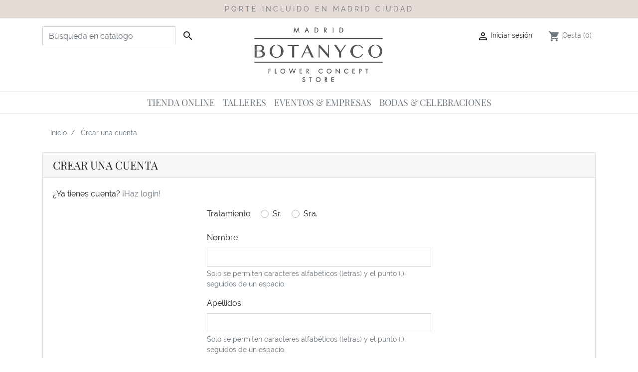

--- FILE ---
content_type: text/html; charset=utf-8
request_url: https://www.botanyco.es/iniciar-sesion?create_account=1
body_size: 9398
content:
<!doctype html>
<html lang="es">

  <head>
    
      
  <link rel="preconnect" href="//fonts.gstatic.com/" crossorigin>
<link rel="preconnect" href="//ajax.googleapis.com" crossorigin>
<script type="text/javascript">
    WebFontConfig = {
        google: { families: [ 'Noto+Sans:400,700' ] }
    };
    (function() {
        var wf = document.createElement('script');
        wf.src = 'https://ajax.googleapis.com/ajax/libs/webfont/1/webfont.js';
        wf.type = 'text/javascript';
        wf.async = 'true';
        var s = document.getElementsByTagName('script')[0];
        s.parentNode.insertBefore(wf, s);
    })(); </script>


  <meta charset="utf-8">


  <meta http-equiv="x-ua-compatible" content="ie=edge">



<!-- Google Tag Manager -->
<script>(function(w,d,s,l,i){w[l]=w[l]||[];w[l].push({'gtm.start':
new Date().getTime(),event:'gtm.js'});var f=d.getElementsByTagName(s)[0],
j=d.createElement(s),dl=l!='dataLayer'?'&l='+l:'';j.async=true;j.src=
'https://www.googletagmanager.com/gtm.js?id='+i+dl;f.parentNode.insertBefore(j,f);
})(window,document,'script','dataLayer','GTM-KGX4V78');</script>
<!-- End Google Tag Manager -->



  <title>Iniciar sesión</title>
  <meta name="description" content="">
  <meta name="keywords" content="">
        
    
        
  
<meta property="og:title" content="Iniciar sesión"/>
<meta property="og:description" content=""/>
<meta property="og:type" content="website"/>
<meta property="og:url" content="https://www.botanyco.es/iniciar-sesion?create_account=1"/>
<meta property="og:site_name" content="botanyco.es"/>

    <meta property="og:image" content="https://www.botanyco.eshttps://www.botanyco.es/img/botanycoes-logo-1576451932.jpg"/>
<script type="application/ld+json">
{
    "@context" : "http://schema.org",
    "@type" : "Organization",
    "name" : "botanyco.es",
    "url" : "https://www.botanyco.es/",
    "logo" : {
        "@type":"ImageObject",
        "url":"https://www.botanyco.eshttps://www.botanyco.es/img/botanycoes-logo-1576451932.jpg"
    }
}

</script>

<script type="application/ld+json">
{
    "@context":"http://schema.org",
    "@type":"WebPage",
    "isPartOf": {
        "@type":"WebSite",
        "url":  "https://www.botanyco.es/",
        "name": "botanyco.es"
    },
    "name": "Iniciar sesión",
    "url":  "https://www.botanyco.es/iniciar-sesion?create_account=1"
}


</script>
<script type="application/ld+json">
    {
    "@context": "https://schema.org",
    "@type": "BreadcrumbList",
    "itemListElement": [
        {
    "@type": "ListItem",
    "position": 1,
    "name": "Inicio",
    "item": "https://www.botanyco.es/"
    },        {
    "@type": "ListItem",
    "position": 2,
    "name": "Crear una cuenta",
    "item": "https://www.botanyco.es/iniciar-sesion"
    }    ]
    }
    </script>

  



  <meta name="viewport" content="width=device-width, initial-scale=1">



  <link rel="icon" type="image/vnd.microsoft.icon" href="https://www.botanyco.es/img/favicon.ico?1586982369">
  <link rel="shortcut icon" type="image/x-icon" href="https://www.botanyco.es/img/favicon.ico?1586982369">



    <link rel="stylesheet" href="https://www.botanyco.es/themes/botanyco-classic-rocket/assets/cache/theme-c238b587.css" type="text/css" media="all">



  

  <script type="text/javascript">
        var prestashop = {"cart":{"products":[],"totals":{"total":{"type":"total","label":"Total","amount":0,"value":"0,00\u00a0\u20ac"},"total_including_tax":{"type":"total","label":"Total (impuestos incl.)","amount":0,"value":"0,00\u00a0\u20ac"},"total_excluding_tax":{"type":"total","label":"Total (impuestos excl.)","amount":0,"value":"0,00\u00a0\u20ac"}},"subtotals":{"products":{"type":"products","label":"Subtotal","amount":0,"value":"0,00\u00a0\u20ac"},"discounts":null,"shipping":{"type":"shipping","label":"Transporte","amount":0,"value":""},"tax":{"type":"tax","label":"Impuestos incluidos","amount":0,"value":"0,00\u00a0\u20ac"}},"products_count":0,"summary_string":"0 art\u00edculos","vouchers":{"allowed":0,"added":[]},"discounts":[],"minimalPurchase":0,"minimalPurchaseRequired":""},"currency":{"id":1,"name":"Euro","iso_code":"EUR","iso_code_num":"978","sign":"\u20ac"},"customer":{"lastname":null,"firstname":null,"email":null,"birthday":null,"newsletter":null,"newsletter_date_add":null,"optin":null,"website":null,"company":null,"siret":null,"ape":null,"is_logged":false,"gender":{"type":null,"name":null},"addresses":[]},"language":{"name":"Espa\u00f1ol (Spanish)","iso_code":"es","locale":"es-ES","language_code":"es","is_rtl":"0","date_format_lite":"d\/m\/Y","date_format_full":"d\/m\/Y H:i:s","id":1},"page":{"title":"","canonical":null,"meta":{"title":"Iniciar sesi\u00f3n","description":"","keywords":"","robots":"index"},"page_name":"authentication","body_classes":{"lang-es":true,"lang-rtl":false,"country-ES":true,"currency-EUR":true,"layout-full-width":true,"page-authentication":true,"tax-display-enabled":true,"page-customer-account":true},"admin_notifications":[]},"shop":{"name":"botanyco.es","logo":"https:\/\/www.botanyco.es\/img\/botanycoes-logo-1576451932.jpg","stores_icon":"https:\/\/www.botanyco.es\/img\/logo_stores.png","favicon":"https:\/\/www.botanyco.es\/img\/favicon.ico"},"urls":{"base_url":"https:\/\/www.botanyco.es\/","current_url":"https:\/\/www.botanyco.es\/iniciar-sesion?create_account=1","shop_domain_url":"https:\/\/www.botanyco.es","img_ps_url":"https:\/\/www.botanyco.es\/img\/","img_cat_url":"https:\/\/www.botanyco.es\/img\/c\/","img_lang_url":"https:\/\/www.botanyco.es\/img\/l\/","img_prod_url":"https:\/\/www.botanyco.es\/img\/p\/","img_manu_url":"https:\/\/www.botanyco.es\/img\/m\/","img_sup_url":"https:\/\/www.botanyco.es\/img\/su\/","img_ship_url":"https:\/\/www.botanyco.es\/img\/s\/","img_store_url":"https:\/\/www.botanyco.es\/img\/st\/","img_col_url":"https:\/\/www.botanyco.es\/img\/co\/","img_url":"https:\/\/www.botanyco.es\/themes\/botanyco-classic-rocket\/assets\/img\/","css_url":"https:\/\/www.botanyco.es\/themes\/botanyco-classic-rocket\/assets\/css\/","js_url":"https:\/\/www.botanyco.es\/themes\/botanyco-classic-rocket\/assets\/js\/","pic_url":"https:\/\/www.botanyco.es\/upload\/","pages":{"address":"https:\/\/www.botanyco.es\/direccion","addresses":"https:\/\/www.botanyco.es\/direcciones","authentication":"https:\/\/www.botanyco.es\/iniciar-sesion","cart":"https:\/\/www.botanyco.es\/carrito","category":"https:\/\/www.botanyco.es\/index.php?controller=category","cms":"https:\/\/www.botanyco.es\/index.php?controller=cms","contact":"https:\/\/www.botanyco.es\/contactenos","discount":"https:\/\/www.botanyco.es\/descuento","guest_tracking":"https:\/\/www.botanyco.es\/seguimiento-pedido-invitado","history":"https:\/\/www.botanyco.es\/historial-compra","identity":"https:\/\/www.botanyco.es\/datos-personales","index":"https:\/\/www.botanyco.es\/","my_account":"https:\/\/www.botanyco.es\/mi-cuenta","order_confirmation":"https:\/\/www.botanyco.es\/confirmacion-pedido","order_detail":"https:\/\/www.botanyco.es\/index.php?controller=order-detail","order_follow":"https:\/\/www.botanyco.es\/seguimiento-pedido","order":"https:\/\/www.botanyco.es\/pedido","order_return":"https:\/\/www.botanyco.es\/index.php?controller=order-return","order_slip":"https:\/\/www.botanyco.es\/facturas-abono","pagenotfound":"https:\/\/www.botanyco.es\/pagina-no-encontrada","password":"https:\/\/www.botanyco.es\/recuperar-contrase\u00f1a","pdf_invoice":"https:\/\/www.botanyco.es\/index.php?controller=pdf-invoice","pdf_order_return":"https:\/\/www.botanyco.es\/index.php?controller=pdf-order-return","pdf_order_slip":"https:\/\/www.botanyco.es\/index.php?controller=pdf-order-slip","prices_drop":"https:\/\/www.botanyco.es\/productos-rebajados","product":"https:\/\/www.botanyco.es\/index.php?controller=product","search":"https:\/\/www.botanyco.es\/busqueda","sitemap":"https:\/\/www.botanyco.es\/mapa del sitio","stores":"https:\/\/www.botanyco.es\/tiendas","supplier":"https:\/\/www.botanyco.es\/proveedor","register":"https:\/\/www.botanyco.es\/iniciar-sesion?create_account=1","order_login":"https:\/\/www.botanyco.es\/pedido?login=1"},"alternative_langs":[],"theme_assets":"\/themes\/botanyco-classic-rocket\/assets\/","actions":{"logout":"https:\/\/www.botanyco.es\/?mylogout="},"no_picture_image":{"bySize":{"small_default":{"url":"https:\/\/www.botanyco.es\/img\/p\/es-default-small_default.jpg","width":98,"height":98},"cart_default":{"url":"https:\/\/www.botanyco.es\/img\/p\/es-default-cart_default.jpg","width":125,"height":125},"pdt_180":{"url":"https:\/\/www.botanyco.es\/img\/p\/es-default-pdt_180.jpg","width":180,"height":180},"home_default":{"url":"https:\/\/www.botanyco.es\/img\/p\/es-default-home_default.jpg","width":250,"height":250},"pdt_300":{"url":"https:\/\/www.botanyco.es\/img\/p\/es-default-pdt_300.jpg","width":300,"height":300},"pdt_360":{"url":"https:\/\/www.botanyco.es\/img\/p\/es-default-pdt_360.jpg","width":360,"height":360},"medium_default":{"url":"https:\/\/www.botanyco.es\/img\/p\/es-default-medium_default.jpg","width":452,"height":452},"pdt_540":{"url":"https:\/\/www.botanyco.es\/img\/p\/es-default-pdt_540.jpg","width":540,"height":540},"large_default":{"url":"https:\/\/www.botanyco.es\/img\/p\/es-default-large_default.jpg","width":800,"height":800}},"small":{"url":"https:\/\/www.botanyco.es\/img\/p\/es-default-small_default.jpg","width":98,"height":98},"medium":{"url":"https:\/\/www.botanyco.es\/img\/p\/es-default-pdt_300.jpg","width":300,"height":300},"large":{"url":"https:\/\/www.botanyco.es\/img\/p\/es-default-large_default.jpg","width":800,"height":800},"legend":""}},"configuration":{"display_taxes_label":true,"display_prices_tax_incl":true,"is_catalog":false,"show_prices":true,"opt_in":{"partner":false},"quantity_discount":{"type":"discount","label":"Descuento unitario"},"voucher_enabled":0,"return_enabled":0},"field_required":[],"breadcrumb":{"links":[{"title":"Inicio","url":"https:\/\/www.botanyco.es\/"},{"title":"Crear una cuenta","url":"https:\/\/www.botanyco.es\/iniciar-sesion"}],"count":2},"link":{"protocol_link":"https:\/\/","protocol_content":"https:\/\/"},"time":1768919379,"static_token":"e6caa0a8faa0833699a42e9750e5cad7","token":"d1b1c8fca101929d1df74edf3ca3f098","debug":false};
        var psemailsubscription_subscription = "https:\/\/www.botanyco.es\/module\/ps_emailsubscription\/subscription";
        var psr_icon_color = "#F19D76";
      </script>



    <link rel="prefetch" href="https://www.paypal.com/sdk/js?components=buttons,marks,funding-eligibility&amp;client-id=AXjYFXWyb4xJCErTUDiFkzL0Ulnn-bMm4fal4G-1nQXQ1ZQxp06fOuE7naKUXGkq2TZpYSiI9xXbs4eo&amp;merchant-id=D33XAT927SWQU&amp;currency=EUR&amp;intent=capture&amp;commit=false&amp;vault=false&amp;integration-date=2020-07-30&amp;disable-funding=bancontact,card,eps,giropay,ideal,mybank,p24,sofort" as="script">

<script type="text/javascript">
	(window.gaDevIds=window.gaDevIds||[]).push('d6YPbH');
	(function(i,s,o,g,r,a,m){i['GoogleAnalyticsObject']=r;i[r]=i[r]||function(){
	(i[r].q=i[r].q||[]).push(arguments)},i[r].l=1*new Date();a=s.createElement(o),
	m=s.getElementsByTagName(o)[0];a.async=1;a.src=g;m.parentNode.insertBefore(a,m)
	})(window,document,'script','https://www.google-analytics.com/analytics.js','ga');

            ga('create', 'UA-160727151-1', 'auto');
                        ga('send', 'pageview');
    
    ga('require', 'ec');
</script>





    
  </head>

  <body id="authentication" class="lang-es country-es currency-eur layout-full-width page-authentication tax-display-enabled page-customer-account">
 
    <!-- Google Tag Manager (noscript) -->
    <noscript><iframe src="https://www.googletagmanager.com/ns.html?id=GTM-KGX4V78"
    height="0" width="0" style="display:none;visibility:hidden"></iframe></noscript>
    <!-- End Google Tag Manager (noscript) -->

    
      
    

    <main>
      
              

      <header id="header" class="l-header">
        
          
  <div class="header-banner">
      PORTE INCLUIDO EN MADRID CIUDAD
  </div>



  <nav class="header-nav">
    <div class="container header__container">
      <div class="row visible--desktop displayNav1">
        <div class="col-md-4 pr-5">
            <!-- Block search module TOP -->
<div class="search-widget align-self-center py-3" data-search-widget data-search-controller-url="//www.botanyco.es/busqueda">
	<form method="get" action="//www.botanyco.es/busqueda">
		<input type="hidden" name="controller" value="search">
		<div class="input-group">
			<input class="form-control" type="text" name="s" value="" placeholder="Búsqueda en catálogo" aria-label="Buscar">
			<button type="submit" class="btn btn-link">
				<i class="material-icons search">&#xE8B6;</i>
				<span class="d-none">Buscar</span>
			</button>
		</div>
	</form>
</div>
<!-- /Block search module TOP -->

        </div>
        <div class="col-md-4 py-2 px-5 visible--desktop" id="_desktop_logo">
          <a href="https://www.botanyco.es/">
            <img class="logo img-fluid" src="https://www.botanyco.es/img/botanycoes-logo-1576451932.jpg" alt="botanyco.es">
          </a>
        </div>
        <div class="col-md-4 displayNav2 right-nav">
            <div id="_desktop_user_info" class="ml-4 py-3">
  <div class="user-info">
          <a
        href="https://www.botanyco.es/mi-cuenta"
        class=""
        title="Accede a tu cuenta de cliente"
        rel="nofollow"
      >
      <span><i class="material-icons">&#xE7FF;</i></span>
        <span class="visible--desktop">Iniciar sesión</span>
      </a>
      </div>
</div>
<div id="_desktop_cart" class="ml-3 py-3 desktop_cart">
  <div class="blockcart cart-preview inactive" data-refresh-url="//www.botanyco.es/module/ps_shoppingcart/ajax">
    <div class="shopping-cart">
              <span><i class="material-icons blockcart__icon">shopping_cart</i></span>
        <span class="visible--desktop blockcart__label">Cesta</span>
        <span class="cart-products-count small blockcart__count">(0)</span>
          </div>
  </div>
</div>

        </div>
      </div>
      <div class="visible--mobile header--mobile no-gutters">
        <div class="col-4">
          <button id="menu-icon" class="btn" data-toggle="modal" data-target="#mobile_top_menu_wrapper">
            <i class="material-icons d-inline">&#xE5D2;</i>
          </button>
        </div>
        <div class="col-4">
          <div class="top-logo" id="_mobile_logo"></div>
        </div>
        <div class="col-4 mobile-user right-nav">
          <div id="_mobile_user_info"></div>
          <div id="_mobile_cart" class="mobile-cart"></div>
        </div>

      </div>
    </div>
  </nav>



  <div class="header-top">
    <div class="container">
      <div class="row align-items-center">
        <div class="col-sm-12 displayTop justify-content-center">
            

<div class="menu d-none d-md-block" id="_desktop_top_menu">
  
      <ul class="menu-top h-100" id="top-menu" role="navigation" data-depth="0">
                                        <li class="h-100 menu__item--0 category menu__item menu__item--top"
          id="category-39" aria-haspopup="true" aria-expanded="false"
          aria-owns="top_sub_menu_1338" aria-controls="top_sub_menu_1338">
          
                    <div class="menu__item-header">
                      <a
              class="d-md-flex w-100 h-100 menu__item-link--top menu__item-link--hassubmenu"
              href="https://www.botanyco.es/39-tienda-online" data-depth="0"
                          >
              <span class="align-self-center">Tienda online</span>
            </a>
                                                <span class="visible--mobile">
                <span data-target="#top_sub_menu_34479" data-toggle="collapse"
                      class="d-block navbar-toggler icon-collapse">
                  <i class="material-icons menu__collapseicon">&#xE313;</i>
                </span>
              </span>
          </div>
                                <div class="menu-sub clearfix collapse show" data-collapse-hide-mobile
                 id="top_sub_menu_34479" role="group" aria-labelledby="category-39"
                 aria-expanded="false" aria-hidden="true">
              <div class="menu-sub__content container">
                
      <ul  class="menu-sub__list menu-sub__list--1" data-depth="1">
                                        <li class="h-100 menu__item--1 category menu__item menu__item--sub"
          id="category-11" aria-haspopup="true" aria-expanded="false"
          aria-owns="top_sub_menu_35049" aria-controls="top_sub_menu_35049">
          
                    <div class="menu__item-header">
                      <a
              class="d-md-flex w-100 h-100 menu__item-link--sub menu__item-link--1 menu__item-link--hassubmenu"
              href="https://www.botanyco.es/11-por-coleccion" data-depth="1"
                          >
              <span class="align-self-center">Por colección</span>
            </a>
                                                <span class="visible--mobile">
                <span data-target="#top_sub_menu_36123" data-toggle="collapse"
                      class="d-block navbar-toggler icon-collapse">
                  <i class="material-icons menu__collapseicon">&#xE313;</i>
                </span>
              </span>
          </div>
                                <div class="clearfix collapse show" data-collapse-hide-mobile
                 id="top_sub_menu_36123" role="group" aria-labelledby="category-11"
                 aria-expanded="false" aria-hidden="true">
              <div>
                
      <ul  class="menu-sub__list menu-sub__list--2" data-depth="2">
                      <li class="h-100 menu__item--2 category menu__item menu__item--sub"
          id="category-12" >
          
                      <a
              class="d-md-flex w-100 h-100 menu__item-link--sub menu__item-link--2 menu__item-link--nosubmenu"
              href="https://www.botanyco.es/12-ramos-de-temporada" data-depth="2"
                          >
              <span class="align-self-center">Ramos de temporada</span>
            </a>
                              </li>
                      <li class="h-100 menu__item--2 category menu__item menu__item--sub"
          id="category-21" >
          
                      <a
              class="d-md-flex w-100 h-100 menu__item-link--sub menu__item-link--2 menu__item-link--nosubmenu"
              href="https://www.botanyco.es/21-cestas-y-capazos-de-flores" data-depth="2"
                          >
              <span class="align-self-center">Cestas y capazos de flores</span>
            </a>
                              </li>
                      <li class="h-100 menu__item--2 category menu__item menu__item--sub"
          id="category-14" >
          
                      <a
              class="d-md-flex w-100 h-100 menu__item-link--sub menu__item-link--2 menu__item-link--nosubmenu"
              href="https://www.botanyco.es/14-cajas-de-madera" data-depth="2"
                          >
              <span class="align-self-center">Cajas de madera</span>
            </a>
                              </li>
                      <li class="h-100 menu__item--2 category menu__item menu__item--sub"
          id="category-15" >
          
                      <a
              class="d-md-flex w-100 h-100 menu__item-link--sub menu__item-link--2 menu__item-link--nosubmenu"
              href="https://www.botanyco.es/15-sombrereras-y-bomboneras" data-depth="2"
                          >
              <span class="align-self-center">Sombrereras y bomboneras</span>
            </a>
                              </li>
                      <li class="h-100 menu__item--2 category menu__item menu__item--sub"
          id="category-18" >
          
                      <a
              class="d-md-flex w-100 h-100 menu__item-link--sub menu__item-link--2 menu__item-link--nosubmenu"
              href="https://www.botanyco.es/18-jarrones-con-flores" data-depth="2"
                          >
              <span class="align-self-center">Jarrones con flores</span>
            </a>
                              </li>
                      <li class="h-100 menu__item--2 category menu__item menu__item--sub"
          id="category-20" >
          
                      <a
              class="d-md-flex w-100 h-100 menu__item-link--sub menu__item-link--2 menu__item-link--nosubmenu"
              href="https://www.botanyco.es/20-otras-presentaciones" data-depth="2"
                          >
              <span class="align-self-center">Otras presentaciones</span>
            </a>
                              </li>
                      <li class="h-100 menu__item--2 category menu__item menu__item--sub"
          id="category-47" >
          
                      <a
              class="d-md-flex w-100 h-100 menu__item-link--sub menu__item-link--2 menu__item-link--nosubmenu"
              href="https://www.botanyco.es/47-flores-secas-y-preservadas" data-depth="2"
                          >
              <span class="align-self-center">Flores secas y preservadas</span>
            </a>
                              </li>
                      <li class="h-100 menu__item--2 category menu__item menu__item--sub"
          id="category-56" >
          
                      <a
              class="d-md-flex w-100 h-100 menu__item-link--sub menu__item-link--2 menu__item-link--nosubmenu"
              href="https://www.botanyco.es/56-bono-regalo" data-depth="2"
                          >
              <span class="align-self-center">Bono regalo</span>
            </a>
                              </li>
          </ul>
  
              </div>
            </div>
                  </li>
                                        <li class="h-100 menu__item--1 category menu__item menu__item--sub"
          id="category-22" aria-haspopup="true" aria-expanded="false"
          aria-owns="top_sub_menu_680" aria-controls="top_sub_menu_680">
          
                    <div class="menu__item-header">
                      <a
              class="d-md-flex w-100 h-100 menu__item-link--sub menu__item-link--1 menu__item-link--hassubmenu"
              href="https://www.botanyco.es/22-por-ocasion" data-depth="1"
                          >
              <span class="align-self-center">Por ocasión</span>
            </a>
                                                <span class="visible--mobile">
                <span data-target="#top_sub_menu_81122" data-toggle="collapse"
                      class="d-block navbar-toggler icon-collapse">
                  <i class="material-icons menu__collapseicon">&#xE313;</i>
                </span>
              </span>
          </div>
                                <div class="clearfix collapse show" data-collapse-hide-mobile
                 id="top_sub_menu_81122" role="group" aria-labelledby="category-22"
                 aria-expanded="false" aria-hidden="true">
              <div>
                
      <ul  class="menu-sub__list menu-sub__list--2" data-depth="2">
                      <li class="h-100 menu__item--2 category menu__item menu__item--sub"
          id="category-53" >
          
                      <a
              class="d-md-flex w-100 h-100 menu__item-link--sub menu__item-link--2 menu__item-link--nosubmenu"
              href="https://www.botanyco.es/53-navidad" data-depth="2"
                          >
              <span class="align-self-center">Navidad</span>
            </a>
                              </li>
                      <li class="h-100 menu__item--2 category menu__item menu__item--sub"
          id="category-24" >
          
                      <a
              class="d-md-flex w-100 h-100 menu__item-link--sub menu__item-link--2 menu__item-link--nosubmenu"
              href="https://www.botanyco.es/24-san-valentin" data-depth="2"
                          >
              <span class="align-self-center">San Valentín</span>
            </a>
                              </li>
                      <li class="h-100 menu__item--2 category menu__item menu__item--sub"
          id="category-25" >
          
                      <a
              class="d-md-flex w-100 h-100 menu__item-link--sub menu__item-link--2 menu__item-link--nosubmenu"
              href="https://www.botanyco.es/25-aniversario-de-boda" data-depth="2"
                          >
              <span class="align-self-center">Aniversario de boda</span>
            </a>
                              </li>
                      <li class="h-100 menu__item--2 category menu__item menu__item--sub"
          id="category-26" >
          
                      <a
              class="d-md-flex w-100 h-100 menu__item-link--sub menu__item-link--2 menu__item-link--nosubmenu"
              href="https://www.botanyco.es/26-nacimientos-y-bautizos" data-depth="2"
                          >
              <span class="align-self-center">Nacimientos y bautizos</span>
            </a>
                              </li>
                      <li class="h-100 menu__item--2 category menu__item menu__item--sub"
          id="category-27" >
          
                      <a
              class="d-md-flex w-100 h-100 menu__item-link--sub menu__item-link--2 menu__item-link--nosubmenu"
              href="https://www.botanyco.es/27-cumpleanos" data-depth="2"
                          >
              <span class="align-self-center">Cumpleaños</span>
            </a>
                              </li>
                      <li class="h-100 menu__item--2 category menu__item menu__item--sub"
          id="category-28" >
          
                      <a
              class="d-md-flex w-100 h-100 menu__item-link--sub menu__item-link--2 menu__item-link--nosubmenu"
              href="https://www.botanyco.es/28-pedida-de-mano" data-depth="2"
                          >
              <span class="align-self-center">Pedida de mano</span>
            </a>
                              </li>
                      <li class="h-100 menu__item--2 category menu__item menu__item--sub"
          id="category-29" >
          
                      <a
              class="d-md-flex w-100 h-100 menu__item-link--sub menu__item-link--2 menu__item-link--nosubmenu"
              href="https://www.botanyco.es/29-agradecimiento" data-depth="2"
                          >
              <span class="align-self-center">Agradecimiento</span>
            </a>
                              </li>
                      <li class="h-100 menu__item--2 category menu__item menu__item--sub"
          id="category-30" >
          
                      <a
              class="d-md-flex w-100 h-100 menu__item-link--sub menu__item-link--2 menu__item-link--nosubmenu"
              href="https://www.botanyco.es/30-condolencias-y-funerales" data-depth="2"
                          >
              <span class="align-self-center">Condolencias y funerales</span>
            </a>
                              </li>
                      <li class="h-100 menu__item--2 category menu__item menu__item--sub"
          id="category-31" >
          
                      <a
              class="d-md-flex w-100 h-100 menu__item-link--sub menu__item-link--2 menu__item-link--nosubmenu"
              href="https://www.botanyco.es/31-cena-romantica" data-depth="2"
                          >
              <span class="align-self-center">Cena romántica</span>
            </a>
                              </li>
                      <li class="h-100 menu__item--2 category menu__item menu__item--sub"
          id="category-32" >
          
                      <a
              class="d-md-flex w-100 h-100 menu__item-link--sub menu__item-link--2 menu__item-link--nosubmenu"
              href="https://www.botanyco.es/32-cena-con-amigos" data-depth="2"
                          >
              <span class="align-self-center">Cena con amigos</span>
            </a>
                              </li>
          </ul>
  
              </div>
            </div>
                  </li>
                                        <li class="h-100 menu__item--1 category menu__item menu__item--sub"
          id="category-23" aria-haspopup="true" aria-expanded="false"
          aria-owns="top_sub_menu_80903" aria-controls="top_sub_menu_80903">
          
                    <div class="menu__item-header">
                      <a
              class="d-md-flex w-100 h-100 menu__item-link--sub menu__item-link--1 menu__item-link--hassubmenu"
              href="https://www.botanyco.es/23-por-precio" data-depth="1"
                          >
              <span class="align-self-center">Por precio</span>
            </a>
                                                <span class="visible--mobile">
                <span data-target="#top_sub_menu_4216" data-toggle="collapse"
                      class="d-block navbar-toggler icon-collapse">
                  <i class="material-icons menu__collapseicon">&#xE313;</i>
                </span>
              </span>
          </div>
                                <div class="clearfix collapse show" data-collapse-hide-mobile
                 id="top_sub_menu_4216" role="group" aria-labelledby="category-23"
                 aria-expanded="false" aria-hidden="true">
              <div>
                
      <ul  class="menu-sub__list menu-sub__list--2" data-depth="2">
                      <li class="h-100 menu__item--2 category menu__item menu__item--sub"
          id="category-33" >
          
                      <a
              class="d-md-flex w-100 h-100 menu__item-link--sub menu__item-link--2 menu__item-link--nosubmenu"
              href="https://www.botanyco.es/33-menos-de-40" data-depth="2"
                          >
              <span class="align-self-center">Menos de 40€</span>
            </a>
                              </li>
                      <li class="h-100 menu__item--2 category menu__item menu__item--sub"
          id="category-34" >
          
                      <a
              class="d-md-flex w-100 h-100 menu__item-link--sub menu__item-link--2 menu__item-link--nosubmenu"
              href="https://www.botanyco.es/34-de-40-a-60" data-depth="2"
                          >
              <span class="align-self-center">De 40€ a 60€</span>
            </a>
                              </li>
                      <li class="h-100 menu__item--2 category menu__item menu__item--sub"
          id="category-35" >
          
                      <a
              class="d-md-flex w-100 h-100 menu__item-link--sub menu__item-link--2 menu__item-link--nosubmenu"
              href="https://www.botanyco.es/35-de-60-a-80" data-depth="2"
                          >
              <span class="align-self-center">De 60€ a 80€</span>
            </a>
                              </li>
                      <li class="h-100 menu__item--2 category menu__item menu__item--sub"
          id="category-36" >
          
                      <a
              class="d-md-flex w-100 h-100 menu__item-link--sub menu__item-link--2 menu__item-link--nosubmenu"
              href="https://www.botanyco.es/36-de-80-a-100" data-depth="2"
                          >
              <span class="align-self-center">De 80€ a 100€</span>
            </a>
                              </li>
                      <li class="h-100 menu__item--2 category menu__item menu__item--sub"
          id="category-37" >
          
                      <a
              class="d-md-flex w-100 h-100 menu__item-link--sub menu__item-link--2 menu__item-link--nosubmenu"
              href="https://www.botanyco.es/37-de-100-a-120" data-depth="2"
                          >
              <span class="align-self-center">De 100€ a 120€</span>
            </a>
                              </li>
                      <li class="h-100 menu__item--2 category menu__item menu__item--sub"
          id="category-38" >
          
                      <a
              class="d-md-flex w-100 h-100 menu__item-link--sub menu__item-link--2 menu__item-link--nosubmenu"
              href="https://www.botanyco.es/38-a-partir-de-120" data-depth="2"
                          >
              <span class="align-self-center">A partir de 120€</span>
            </a>
                              </li>
          </ul>
  
              </div>
            </div>
                  </li>
                                        <li class="h-100 menu__item--1 category menu__item menu__item--sub"
          id="category-41" aria-haspopup="true" aria-expanded="false"
          aria-owns="top_sub_menu_96680" aria-controls="top_sub_menu_96680">
          
                    <div class="menu__item-header">
                      <a
              class="d-md-flex w-100 h-100 menu__item-link--sub menu__item-link--1 menu__item-link--hassubmenu"
              href="https://www.botanyco.es/41-por-tamano" data-depth="1"
                          >
              <span class="align-self-center">Por tamaño</span>
            </a>
                                                <span class="visible--mobile">
                <span data-target="#top_sub_menu_28217" data-toggle="collapse"
                      class="d-block navbar-toggler icon-collapse">
                  <i class="material-icons menu__collapseicon">&#xE313;</i>
                </span>
              </span>
          </div>
                                <div class="clearfix collapse show" data-collapse-hide-mobile
                 id="top_sub_menu_28217" role="group" aria-labelledby="category-41"
                 aria-expanded="false" aria-hidden="true">
              <div>
                
      <ul  class="menu-sub__list menu-sub__list--2" data-depth="2">
                      <li class="h-100 menu__item--2 category menu__item menu__item--sub"
          id="category-42" >
          
                      <a
              class="d-md-flex w-100 h-100 menu__item-link--sub menu__item-link--2 menu__item-link--nosubmenu"
              href="https://www.botanyco.es/42-pequeno" data-depth="2"
                          >
              <span class="align-self-center">Pequeño</span>
            </a>
                              </li>
                      <li class="h-100 menu__item--2 category menu__item menu__item--sub"
          id="category-43" >
          
                      <a
              class="d-md-flex w-100 h-100 menu__item-link--sub menu__item-link--2 menu__item-link--nosubmenu"
              href="https://www.botanyco.es/43-mediano" data-depth="2"
                          >
              <span class="align-self-center">Mediano</span>
            </a>
                              </li>
                      <li class="h-100 menu__item--2 category menu__item menu__item--sub"
          id="category-44" >
          
                      <a
              class="d-md-flex w-100 h-100 menu__item-link--sub menu__item-link--2 menu__item-link--nosubmenu"
              href="https://www.botanyco.es/44-grande" data-depth="2"
                          >
              <span class="align-self-center">Grande</span>
            </a>
                              </li>
                      <li class="h-100 menu__item--2 category menu__item menu__item--sub"
          id="category-45" >
          
                      <a
              class="d-md-flex w-100 h-100 menu__item-link--sub menu__item-link--2 menu__item-link--nosubmenu"
              href="https://www.botanyco.es/45-extra" data-depth="2"
                          >
              <span class="align-self-center">Extra</span>
            </a>
                              </li>
          </ul>
  
              </div>
            </div>
                  </li>
                      <li class="h-100 menu__item--1 category menu__item menu__item--sub"
          id="category-49" >
          
                      <a
              class="d-md-flex w-100 h-100 menu__item-link--sub menu__item-link--1 menu__item-link--nosubmenu"
              href="https://www.botanyco.es/49-por-destino" data-depth="1"
                          >
              <span class="align-self-center">Por destino</span>
            </a>
                              </li>
          </ul>
  
              </div>
            </div>
                  </li>
                      <li class="h-100 menu__item--0 category menu__item menu__item--top"
          id="category-54" >
          
                      <a
              class="d-md-flex w-100 h-100 menu__item-link--top menu__item-link--nosubmenu"
              href="https://www.botanyco.es/54-talleres" data-depth="0"
                          >
              <span class="align-self-center">Talleres</span>
            </a>
                              </li>
                      <li class="h-100 menu__item--0 cms-page menu__item menu__item--top"
          id="cms-page-6" >
          
                      <a
              class="d-md-flex w-100 h-100 menu__item-link--top menu__item-link--nosubmenu"
              href="https://www.botanyco.es/content/6-eventos-empresas" data-depth="0"
                          >
              <span class="align-self-center">Eventos &amp; Empresas</span>
            </a>
                              </li>
                      <li class="h-100 menu__item--0 cms-page menu__item menu__item--top"
          id="cms-page-7" >
          
                      <a
              class="d-md-flex w-100 h-100 menu__item-link--top menu__item-link--nosubmenu"
              href="https://www.botanyco.es/content/7-bodas-celebraciones" data-depth="0"
                          >
              <span class="align-self-center">Bodas &amp; celebraciones</span>
            </a>
                              </li>
          </ul>
  
</div>

        </div>
      </div>
    </div>
  </div>
  <div class="header__search container visible--mobile">
    <!-- Block search module TOP -->
<div class="search-widget align-self-center py-3" data-search-widget data-search-controller-url="//www.botanyco.es/busqueda">
	<form method="get" action="//www.botanyco.es/busqueda">
		<input type="hidden" name="controller" value="search">
		<div class="input-group">
			<input class="form-control" type="text" name="s" value="" placeholder="Búsqueda en catálogo" aria-label="Buscar">
			<button type="submit" class="btn btn-link">
				<i class="material-icons search">&#xE8B6;</i>
				<span class="d-none">Buscar</span>
			</button>
		</div>
	</form>
</div>
<!-- /Block search module TOP -->

  </div>
  
 
        
      </header>

      
        
<aside id="notifications" class="notifications-container">
    
    
    
    </aside>
      
        
        <section id="wrapper" class="l-wrapper">
        
          
            <nav data-depth="2" class="visible--desktop">
  <ol class="breadcrumb">
            
                            <li class="breadcrumb-item">
                <a itemprop="item" href="https://www.botanyco.es/">
                        <span itemprop="name">Inicio</span>
                    </a>
                    </li>
        
            
                            <li class="breadcrumb-item active">
                                <span itemprop="name">Crear una cuenta</span>
                    </li>
        
      </ol>
</nav>
          
            <div class="row">
          

          
  <div id="content-wrapper" class="col-12">
    
    
  <section id="main" class="page-wrapper page-wrapper--authentication">

    
      
        <header class="page-header page-header--authentication">
          <h1>
  Crear una cuenta
</h1>
        </header>
      
    

    
      <section id="content" class="page-content page-content--authentication">
        
        
    
      
      <section class="register-form">
        <p>¿Ya tienes cuenta? <a href="https://www.botanyco.es/iniciar-sesion">¡Haz login!</a></p>
        

  
        <div class="invalid-feedback js-invalid-feedback-browser"></div>
  

  <form class="js-customer-form needs-validation" id="customer-form" action="https://www.botanyco.es/iniciar-sesion?create_account=1" method="post" novalidate autocomplete="false">
    
      <section class="form-fields">
        
                      
                  
    <div class="form-group">
                                    <div class="label mr-3">Tratamiento</div>
                    

            
                
                                            <div class="custom-control custom-radio custom-control-inline">
                            <input
                                    name="id_gender"
                                    type="radio"
                                    value="1"
                                    class="custom-control-input "
                                    id="f-id_gender_7792-1"
                                                                                                    >

                            <label class="custom-control-label" for="f-id_gender_7792-1">Sr.</label>
                        </div>
                                            <div class="custom-control custom-radio custom-control-inline">
                            <input
                                    name="id_gender"
                                    type="radio"
                                    value="2"
                                    class="custom-control-input "
                                    id="f-id_gender_7792-2"
                                                                                                    >

                            <label class="custom-control-label" for="f-id_gender_7792-2">Sra.</label>
                        </div>
                    
                

            
            
                                    <div class="invalid-feedback js-invalid-feedback-browser"></div>
                            


    </div>


            
                      
                  
    <div class="form-group">
                    <label class="required" for="f-firstname_76091">
                Nombre
                
                                    
            </label>
        

            
                
                    <input
                            class="form-control"
                            name="firstname"
                            type="text"
                            value=""
                            id="f-firstname_76091"
                                                                                    required                             autocomplete="given-name"                    >
                                            <small class="form-text text-muted">
                            Solo se permiten caracteres alfabéticos (letras) y el punto (.), seguidos de un espacio.
                        </small>
                                    

            
            
                                    <div class="invalid-feedback js-invalid-feedback-browser"></div>
                            


    </div>


            
                      
                  
    <div class="form-group">
                    <label class="required" for="f-lastname_65113">
                Apellidos
                
                                    
            </label>
        

            
                
                    <input
                            class="form-control"
                            name="lastname"
                            type="text"
                            value=""
                            id="f-lastname_65113"
                                                                                    required                             autocomplete="family-name"                    >
                                            <small class="form-text text-muted">
                            Solo se permiten caracteres alfabéticos (letras) y el punto (.), seguidos de un espacio.
                        </small>
                                    

            
            
                                    <div class="invalid-feedback js-invalid-feedback-browser"></div>
                            


    </div>


            
                      
                  
    <div class="form-group">
                    <label class="required" for="f-email_83609">
                Dirección de correo electrónico
                
                                    
            </label>
        

            
                
                    <input
                            class="form-control"
                            name="email"
                            type="email"
                            value=""
                            id="f-email_83609"
                                                                                    required                             autocomplete="email"                    >
                                    

            
            
                                    <div class="invalid-feedback js-invalid-feedback-browser"></div>
                            


    </div>


            
                      
                  
    <div class="form-group">
                    <label class="required" for="f-password_97170">
                Contraseña
                
                                    
            </label>
        

            
                
                    <div class="input-group js-parent-focus">
                        <input
                                class="form-control js-child-focus js-visible-password"
                                name="password"
                                id="f-password_97170"
                                type="password"
                                value=""
                                pattern=".{5,}"
                                 autocomplete="current-password"                                required                        >
                        <span class="input-group-btn">
              <button
                      class="btn btn-light"
                      type="button"
                      data-action="show-password"
                      data-text-show="Mostrar"
                      data-text-hide="Ocultar"
              >
                Mostrar
              </button>
            </span>
                            <div class="invalid-feedback js-invalid-feedback-browser"></div>

                    </div>
                    <small class="form-text text-muted">Mínimo 5 caracteres</small>

                

            
            
                            


    </div>


            
                      
                  
    <div class="form-group">
                            

            
                
                    <div class="custom-control custom-checkbox">
                        <input name="newsletter" type="checkbox" value="1" id="f-newsletter_78606" class="custom-control-input">
                        <label class="custom-control-label" for="f-newsletter_78606">Suscribirse a nuestro boletín de noticias<br><em>Puede darse de baja en cualquier momento. Para ello, consulte nuestra informaci&oacute;n de contacto en el aviso legal.</em></label>
                    </div>
                

            
            
                                    <div class="invalid-feedback js-invalid-feedback-browser"></div>
                            


    </div>


            
                      
                  
    <div class="form-group">
                            

            
                
                    <div class="custom-control custom-checkbox">
                        <input name="psgdpr" type="checkbox" value="1" id="f-psgdpr_68603" class="custom-control-input" required>
                        <label class="custom-control-label" for="f-psgdpr_68603">Acepto las condiciones generales y la política de confidencialidad</label>
                    </div>
                

            
            
                                    <div class="invalid-feedback js-invalid-feedback-browser"></div>
                            


    </div>


            
                    
        
      </section>
    

    
      <footer class="form-footer">
        <input type="hidden" name="submitCreate" value="1">
        
          <button class="btn btn-primary form-control-submit" type="submit" data-link-action="save-customer">
            Guardar
          </button>
        
      </footer>
    
  </form>



      </section>
    

      </section>
    

    


  </section>


    
  </div>


          
        </div>
        
      </section>
        

      <footer id="footer" class="l-footer">
        
          <div class="container">
  <div class="row">
    
      
  <div class="social-sharing col-lg-4 col-sm-12">
        </div>


    
  </div>
</div>
<div class="footer-container">
  <div class="container">
    <div class="row">
      
              <div class="col-md-3">
              <p class="footer__title footer__title--desktop">Tienda Online</p>
        <a href="#footer_sub_menu_35203" class="footer__title--mobile footer__title" data-toggle="collapse">Tienda Online</a>
      <ul id="footer_sub_menu_35203" class="collapse show" data-collapse-hide-mobile>
                  <li>
            <a
                id="link-custom-page-por-coleccion-4"
                class="custom-page-link"
                href="https://www.botanyco.es/11-por-coleccion"
                title=""
                            >
              Por colección
            </a>
          </li>
                  <li>
            <a
                id="link-custom-page-por-ocasion-4"
                class="custom-page-link"
                href="https://www.botanyco.es/22-por-ocasion"
                title=""
                            >
              Por ocasión
            </a>
          </li>
                  <li>
            <a
                id="link-custom-page-por-precio-4"
                class="custom-page-link"
                href="https://www.botanyco.es/23-por-precio"
                title=""
                            >
              Por precio
            </a>
          </li>
                  <li>
            <a
                id="link-custom-page-por-tamano-4"
                class="custom-page-link"
                href="https://www.botanyco.es/41-por-tamano"
                title=""
                            >
              Por tamaño
            </a>
          </li>
                  <li>
            <a
                id="link-custom-page-por-destino-4"
                class="custom-page-link"
                href="https://www.botanyco.es/50-envio-a-toda-la-peninsula"
                title=""
                            >
              Por destino
            </a>
          </li>
              </ul>
    </div>
      <div class="col-md-3">
              <p class="footer__title footer__title--desktop">Ayuda</p>
        <a href="#footer_sub_menu_35465" class="footer__title--mobile footer__title" data-toggle="collapse">Ayuda</a>
      <ul id="footer_sub_menu_35465" class="collapse show" data-collapse-hide-mobile>
                  <li>
            <a
                id="link-cms-page-1-3"
                class="cms-page-link"
                href="https://www.botanyco.es/content/1-politica-de-envios"
                title="Nuestros términos y condiciones de envío"
                            >
              Política de envíos
            </a>
          </li>
                  <li>
            <a
                id="link-cms-page-5-3"
                class="cms-page-link"
                href="https://www.botanyco.es/content/5-pago-seguro"
                title="Nuestra forma de pago segura"
                            >
              Pago seguro
            </a>
          </li>
                  <li>
            <a
                id="link-static-page-contact-3"
                class="cms-page-link"
                href="https://www.botanyco.es/contactenos"
                title="Contáctenos"
                            >
              Contacte con nosotros
            </a>
          </li>
                  <li>
            <a
                id="link-static-page-sitemap-3"
                class="cms-page-link"
                href="https://www.botanyco.es/mapa del sitio"
                title="¿Perdido? Encuentre lo que está buscando"
                            >
              Mapa del sitio
            </a>
          </li>
              </ul>
    </div>
      <div class="col-md-3">
              <p class="footer__title footer__title--desktop">Políticas</p>
        <a href="#footer_sub_menu_80530" class="footer__title--mobile footer__title" data-toggle="collapse">Políticas</a>
      <ul id="footer_sub_menu_80530" class="collapse show" data-collapse-hide-mobile>
                  <li>
            <a
                id="link-cms-page-1-2"
                class="cms-page-link"
                href="https://www.botanyco.es/content/1-politica-de-envios"
                title="Nuestros términos y condiciones de envío"
                            >
              Política de envíos
            </a>
          </li>
                  <li>
            <a
                id="link-cms-page-2-2"
                class="cms-page-link"
                href="https://www.botanyco.es/content/2-aviso-legal"
                title="Aviso legal"
                            >
              Aviso legal
            </a>
          </li>
                  <li>
            <a
                id="link-cms-page-3-2"
                class="cms-page-link"
                href="https://www.botanyco.es/content/3-terminos-y-condiciones-de-uso"
                title="Nuestros términos y condiciones"
                            >
              Términos y condiciones
            </a>
          </li>
                  <li>
            <a
                id="link-cms-page-13-2"
                class="cms-page-link"
                href="https://www.botanyco.es/content/13-aeu-legal-privacy"
                title=""
                            >
              Privacidad
            </a>
          </li>
                  <li>
            <a
                id="link-cms-page-16-2"
                class="cms-page-link"
                href="https://www.botanyco.es/content/16-politica-de-cookies"
                title=""
                            >
              Política de cookies
            </a>
          </li>
              </ul>
    </div>
  
<div id="block_myaccount_infos" class="col-md-3 links wrapper">
    <p class="footer__title footer__title--desktop">Tu cuenta</p>
    <a href="#footer_account_list" class="footer__title--mobile footer__title" data-toggle="collapse">Tu cuenta</a>
  <ul class="account-list collapse show" data-collapse-hide-mobile id="footer_account_list">
            <li>
          <a href="https://www.botanyco.es/datos-personales" title="Información personal" rel="nofollow">
            Información personal
          </a>
        </li>
            <li>
          <a href="https://www.botanyco.es/historial-compra" title="Pedidos" rel="nofollow">
            Pedidos
          </a>
        </li>
            <li>
          <a href="https://www.botanyco.es/facturas-abono" title="Facturas por abono" rel="nofollow">
            Facturas por abono
          </a>
        </li>
            <li>
          <a href="https://www.botanyco.es/direcciones" title="Direcciones" rel="nofollow">
            Direcciones
          </a>
        </li>
        
	</ul>
</div>

      
    </div>
    <div class="row">
      
        
      
    </div>
    <div class="row">
      <div class="col-md-12">
        <p class="text-center">
          
            <a class="small text-muted" href="https://www.prestashop.com" target="_blank" rel="nofollow">
              © 2026 - Botanyco web
            </a>
          
        </p>
      </div>
    </div>
  </div>
</div>




<style>
  .custom-file-label::after{
    content:"Elegir fichero"
  }
</style>

        
      </footer>

    </main>
    
                <div class="modal fade" id="offcanvas_search_filter" tabindex="-1" role="dialog" data-modal-hide-mobile>
            <div class="modal-dialog modal-dialog__offcanvas modal-dialog__offcanvas--right" role="document">
                <div class="modal-content">
                    <div class="modal-header">
                        <button type="button" class="close" data-dismiss="modal" aria-label="Cerrar">
                            <span aria-hidden="true">&times;</span>
                        </button>
                    </div>
                    <div class="modal-body">
                        <div id="_mobile_search_filters_wrapper"></div>
                    </div>
                    <div class="modal-footer">
                    <button class="btn_close-filter btn btn-outline-success btn-block ok" data-dismiss="modal" aria-label="Cerrar">
                        <i class="material-icons rtl-no-flip">&#xE876;</i>
                        OK
                    </button>
                    </div>
                </div>
            </div>
        </div>
                        <div class="modal fade" id="mobile_top_menu_wrapper" tabindex="-1" role="dialog" data-modal-hide-mobile>
            <div class="modal-dialog modal-dialog__offcanvas" role="document">
                <div class="modal-content">
                    <div class="modal-header">
                        <button type="button" class="close" data-dismiss="modal" aria-label="Cerrar">
                            <span aria-hidden="true">&times;</span>
                        </button>
                    </div>
                    <div class="modal-body">
                        <div class="js-top-menu top-menu-mobile" id="_mobile_top_menu"></div>
                        <div class="js-top-menu-bottom">
                            <div id="_mobile_currency_selector"></div>
                            <div id="_mobile_language_selector"></div>
                            <div id="_mobile_contact_link"></div>
                        </div>
                    </div>
                </div>
            </div>
        </div>
            
    
        <script type="text/javascript" src="https://www.botanyco.es/themes/botanyco-classic-rocket/assets/cache/bottom-57ada986.js" ></script>


    

    
      
    
    <a href="https://wa.me/34623457158" 
    class="float visible--mobile" target="_blank">&nbsp;
</a>
  </body>

</html>

--- FILE ---
content_type: image/svg+xml
request_url: https://www.botanyco.es/themes/botanyco-classic-rocket/assets/css/5c495493e9c85387be20d7f6897f4109.svg
body_size: 103766
content:
<?xml version="1.0" encoding="UTF-8" standalone="no"?>
<!-- Created with Inkscape (http://www.inkscape.org/) -->
<svg xmlns:dc="http://purl.org/dc/elements/1.1/" xmlns:cc="http://creativecommons.org/ns#" xmlns:rdf="http://www.w3.org/1999/02/22-rdf-syntax-ns#" xmlns:svg="http://www.w3.org/2000/svg" xmlns="http://www.w3.org/2000/svg" xmlns:xlink="http://www.w3.org/1999/xlink" xmlns:sodipodi="http://sodipodi.sourceforge.net/DTD/sodipodi-0.dtd" xmlns:inkscape="http://www.inkscape.org/namespaces/inkscape" width="662.23438" height="663.50354" viewBox="0 0 175.21617 175.55198" version="1.1" id="svg8" inkscape:version="0.92.3 (2405546, 2018-03-11)" sodipodi:docname="whatsapp.svg">
  <defs id="defs2">
    <clipPath id="clip1">
      <path id="path10" d="M 0,0 H 1280.2383 V 1066.8594 H 0 Z m 0,0" inkscape:connector-curvature="0"/>
    </clipPath>
    <filter height="1" width="1" y="0" x="0" filterUnits="objectBoundingBox" id="alpha">
      <feColorMatrix id="feColorMatrix13" values="0 0 0 0 1 0 0 0 0 1 0 0 0 0 1 0 0 0 1 0" in="SourceGraphic" type="matrix"/>
    </filter>
    <mask id="mask0">
      <g id="g18" style="filter:url(#alpha)">
        <rect id="rect16" style="fill:#000000;fill-opacity:0.05999762;stroke:none" height="1066.86" width="1280.24" y="0" x="0"/>
      </g>
    </mask>
    <clipPath id="clip3">
      <path id="path21" d="M 1,1 H 496.92578 V 497.87891 H 1 Z m 0,0" inkscape:connector-curvature="0"/>
    </clipPath>
    <image xlink:href="[data-uri]" height="497" width="496" id="image7539"/>
    <mask id="mask1">
      <use id="use25" xlink:href="#image7539" x="0" y="0" width="100%" height="100%"/>
    </mask>
    <image xlink:href="[data-uri]" height="497" width="496" id="image7538"/>
    <clipPath id="clip2">
      <rect id="rect29" height="498" width="497" y="0" x="0"/>
    </clipPath>
    <g clip-path="url(#clip2)" id="surface7542">
      <g id="g34" clip-path="url(#clip3)" style="clip-rule:nonzero">
        <use id="use32" transform="translate(0.927154,0.877639)" mask="url(#mask1)" xlink:href="#image7538" x="0" y="0" width="100%" height="100%"/>
      </g>
    </g>
    <mask id="mask2">
      <g id="g39" style="filter:url(#alpha)">
        <rect id="rect37" style="fill:#000000;fill-opacity:0.14999402;stroke:none" height="1066.86" width="1280.24" y="0" x="0"/>
      </g>
    </mask>
    <clipPath id="clip5">
      <path id="path42" d="M 1,1 H 438.92578 V 440.87891 H 1 Z m 0,0" inkscape:connector-curvature="0"/>
    </clipPath>
    <image xlink:href="[data-uri]" height="440" width="438" id="image7556"/>
    <mask id="mask3">
      <use id="use46" xlink:href="#image7556" x="0" y="0" width="100%" height="100%"/>
    </mask>
    <image xlink:href="[data-uri]" height="440" width="438" id="image7555"/>
    <clipPath id="clip4">
      <rect id="rect50" height="441" width="439" y="0" x="0"/>
    </clipPath>
    <g clip-path="url(#clip4)" id="surface7559">
      <g id="g55" clip-path="url(#clip5)" style="clip-rule:nonzero">
        <use id="use53" transform="translate(0.927154,0.877639)" mask="url(#mask3)" xlink:href="#image7555" x="0" y="0" width="100%" height="100%"/>
      </g>
    </g>
    <clipPath id="clip6">
      <path id="path58" d="M 438,332 H 843 V 739 H 438 Z m 0,0" inkscape:connector-curvature="0"/>
    </clipPath>
    <clipPath id="clip7">
      <path id="path61" d="m 439.74219,534.04297 c -0.008,35.46875 9.25781,70.10156 26.8789,100.625 l -28.5625,104.30078 106.73438,-27.98438 c 29.40625,16.02735 62.51562,24.48438 96.21094,24.4961 h 0.0898 c 110.96484,0 201.28906,-90.29688 201.33594,-201.28125 0.0234,-53.77735 -20.90235,-104.34766 -58.91797,-142.39063 -38.01172,-38.04687 -88.5625,-59.00781 -142.42578,-59.03125 -110.97657,0 -201.29688,90.28907 -201.34375,201.26563 m 201.35156,201.4375 c 0.004,0 0.004,0 0.004,0 0,0 0,0 -0.004,0 m 0,0 c 0,0 -0.004,0 0,0" inkscape:connector-curvature="0"/>
    </clipPath>
    <linearGradient gradientTransform="matrix(0,-406.19397,406.19397,0,640.2439,738.96996)" y2="0" x2="1" y1="0" x1="-1.11277e-007" gradientUnits="userSpaceOnUse" id="linear0">
      <stop id="stop64" style="stop-color:rgb(12.548828%,69.018555%,21.960449%);stop-opacity:1;" offset="0"/>
      <stop id="stop66" style="stop-color:rgb(12.646484%,69.076538%,22.036743%);stop-opacity:1;" offset="0.0078125"/>
      <stop id="stop68" style="stop-color:rgb(12.841797%,69.192505%,22.189331%);stop-opacity:1;" offset="0.015625"/>
      <stop id="stop70" style="stop-color:rgb(13.038635%,69.309998%,22.343445%);stop-opacity:1;" offset="0.0234375"/>
      <stop id="stop72" style="stop-color:rgb(13.233948%,69.425964%,22.496033%);stop-opacity:1;" offset="0.03125"/>
      <stop id="stop74" style="stop-color:rgb(13.430786%,69.541931%,22.648621%);stop-opacity:1;" offset="0.0390625"/>
      <stop id="stop76" style="stop-color:rgb(13.626099%,69.659424%,22.802734%);stop-opacity:1;" offset="0.046875"/>
      <stop id="stop78" style="stop-color:rgb(13.822937%,69.775391%,22.955322%);stop-opacity:1;" offset="0.0546875"/>
      <stop id="stop80" style="stop-color:rgb(14.01825%,69.891357%,23.10791%);stop-opacity:1;" offset="0.0625"/>
      <stop id="stop82" style="stop-color:rgb(14.215088%,70.00885%,23.262024%);stop-opacity:1;" offset="0.0703125"/>
      <stop id="stop84" style="stop-color:rgb(14.4104%,70.124817%,23.414612%);stop-opacity:1;" offset="0.078125"/>
      <stop id="stop86" style="stop-color:rgb(14.607239%,70.240784%,23.568726%);stop-opacity:1;" offset="0.0859375"/>
      <stop id="stop88" style="stop-color:rgb(14.802551%,70.35675%,23.721313%);stop-opacity:1;" offset="0.09375"/>
      <stop id="stop90" style="stop-color:rgb(14.99939%,70.474243%,23.873901%);stop-opacity:1;" offset="0.101562"/>
      <stop id="stop92" style="stop-color:rgb(15.194702%,70.59021%,24.028015%);stop-opacity:1;" offset="0.109375"/>
      <stop id="stop94" style="stop-color:rgb(15.391541%,70.706177%,24.180603%);stop-opacity:1;" offset="0.117188"/>
      <stop id="stop96" style="stop-color:rgb(15.586853%,70.823669%,24.334717%);stop-opacity:1;" offset="0.125"/>
      <stop id="stop98" style="stop-color:rgb(15.783691%,70.939636%,24.487305%);stop-opacity:1;" offset="0.132813"/>
      <stop id="stop100" style="stop-color:rgb(15.979004%,71.055603%,24.639893%);stop-opacity:1;" offset="0.140625"/>
      <stop id="stop102" style="stop-color:rgb(16.175842%,71.173096%,24.794006%);stop-opacity:1;" offset="0.148438"/>
      <stop id="stop104" style="stop-color:rgb(16.371155%,71.289063%,24.946594%);stop-opacity:1;" offset="0.15625"/>
      <stop id="stop106" style="stop-color:rgb(16.567993%,71.405029%,25.100708%);stop-opacity:1;" offset="0.164063"/>
      <stop id="stop108" style="stop-color:rgb(16.763306%,71.520996%,25.253296%);stop-opacity:1;" offset="0.171875"/>
      <stop id="stop110" style="stop-color:rgb(16.960144%,71.638489%,25.405884%);stop-opacity:1;" offset="0.179688"/>
      <stop id="stop112" style="stop-color:rgb(17.155457%,71.754456%,25.559998%);stop-opacity:1;" offset="0.1875"/>
      <stop id="stop114" style="stop-color:rgb(17.352295%,71.870422%,25.712585%);stop-opacity:1;" offset="0.195313"/>
      <stop id="stop116" style="stop-color:rgb(17.547607%,71.987915%,25.866699%);stop-opacity:1;" offset="0.203125"/>
      <stop id="stop118" style="stop-color:rgb(17.744446%,72.103882%,26.019287%);stop-opacity:1;" offset="0.210937"/>
      <stop id="stop120" style="stop-color:rgb(17.939758%,72.219849%,26.171875%);stop-opacity:1;" offset="0.21875"/>
      <stop id="stop122" style="stop-color:rgb(18.136597%,72.337341%,26.325989%);stop-opacity:1;" offset="0.226563"/>
      <stop id="stop124" style="stop-color:rgb(18.331909%,72.453308%,26.478577%);stop-opacity:1;" offset="0.234375"/>
      <stop id="stop126" style="stop-color:rgb(18.528748%,72.569275%,26.631165%);stop-opacity:1;" offset="0.242188"/>
      <stop id="stop128" style="stop-color:rgb(18.72406%,72.685242%,26.785278%);stop-opacity:1;" offset="0.25"/>
      <stop id="stop130" style="stop-color:rgb(18.920898%,72.802734%,26.937866%);stop-opacity:1;" offset="0.257813"/>
      <stop id="stop132" style="stop-color:rgb(19.116211%,72.918701%,27.09198%);stop-opacity:1;" offset="0.265625"/>
      <stop id="stop134" style="stop-color:rgb(19.313049%,73.034668%,27.244568%);stop-opacity:1;" offset="0.273438"/>
      <stop id="stop136" style="stop-color:rgb(19.508362%,73.152161%,27.397156%);stop-opacity:1;" offset="0.28125"/>
      <stop id="stop138" style="stop-color:rgb(19.7052%,73.268127%,27.55127%);stop-opacity:1;" offset="0.289063"/>
      <stop id="stop140" style="stop-color:rgb(19.900513%,73.384094%,27.703857%);stop-opacity:1;" offset="0.296875"/>
      <stop id="stop142" style="stop-color:rgb(20.097351%,73.501587%,27.857971%);stop-opacity:1;" offset="0.304688"/>
      <stop id="stop144" style="stop-color:rgb(20.292664%,73.617554%,28.010559%);stop-opacity:1;" offset="0.3125"/>
      <stop id="stop146" style="stop-color:rgb(20.489502%,73.733521%,28.163147%);stop-opacity:1;" offset="0.320313"/>
      <stop id="stop148" style="stop-color:rgb(20.684814%,73.849487%,28.317261%);stop-opacity:1;" offset="0.328125"/>
      <stop id="stop150" style="stop-color:rgb(20.881653%,73.96698%,28.469849%);stop-opacity:1;" offset="0.335938"/>
      <stop id="stop152" style="stop-color:rgb(21.076965%,74.082947%,28.623962%);stop-opacity:1;" offset="0.34375"/>
      <stop id="stop154" style="stop-color:rgb(21.273804%,74.198914%,28.77655%);stop-opacity:1;" offset="0.351563"/>
      <stop id="stop156" style="stop-color:rgb(21.469116%,74.316406%,28.929138%);stop-opacity:1;" offset="0.359375"/>
      <stop id="stop158" style="stop-color:rgb(21.665955%,74.432373%,29.083252%);stop-opacity:1;" offset="0.367188"/>
      <stop id="stop160" style="stop-color:rgb(21.861267%,74.54834%,29.23584%);stop-opacity:1;" offset="0.375"/>
      <stop id="stop162" style="stop-color:rgb(22.058105%,74.664307%,29.389954%);stop-opacity:1;" offset="0.382813"/>
      <stop id="stop164" style="stop-color:rgb(22.253418%,74.781799%,29.542542%);stop-opacity:1;" offset="0.390625"/>
      <stop id="stop166" style="stop-color:rgb(22.450256%,74.897766%,29.695129%);stop-opacity:1;" offset="0.398438"/>
      <stop id="stop168" style="stop-color:rgb(22.645569%,75.013733%,29.849243%);stop-opacity:1;" offset="0.40625"/>
      <stop id="stop170" style="stop-color:rgb(22.842407%,75.131226%,30.001831%);stop-opacity:1;" offset="0.414063"/>
      <stop id="stop172" style="stop-color:rgb(23.03772%,75.247192%,30.155945%);stop-opacity:1;" offset="0.421875"/>
      <stop id="stop174" style="stop-color:rgb(23.234558%,75.363159%,30.308533%);stop-opacity:1;" offset="0.429687"/>
      <stop id="stop176" style="stop-color:rgb(23.429871%,75.480652%,30.461121%);stop-opacity:1;" offset="0.4375"/>
      <stop id="stop178" style="stop-color:rgb(23.626709%,75.596619%,30.615234%);stop-opacity:1;" offset="0.445313"/>
      <stop id="stop180" style="stop-color:rgb(23.822021%,75.712585%,30.767822%);stop-opacity:1;" offset="0.453125"/>
      <stop id="stop182" style="stop-color:rgb(24.01886%,75.828552%,30.92041%);stop-opacity:1;" offset="0.460937"/>
      <stop id="stop184" style="stop-color:rgb(24.214172%,75.946045%,31.074524%);stop-opacity:1;" offset="0.46875"/>
      <stop id="stop186" style="stop-color:rgb(24.411011%,76.062012%,31.227112%);stop-opacity:1;" offset="0.476563"/>
      <stop id="stop188" style="stop-color:rgb(24.606323%,76.177979%,31.381226%);stop-opacity:1;" offset="0.484375"/>
      <stop id="stop190" style="stop-color:rgb(24.803162%,76.295471%,31.533813%);stop-opacity:1;" offset="0.492187"/>
      <stop id="stop192" style="stop-color:rgb(24.998474%,76.411438%,31.686401%);stop-opacity:1;" offset="0.5"/>
      <stop id="stop194" style="stop-color:rgb(25.195313%,76.527405%,31.840515%);stop-opacity:1;" offset="0.507813"/>
      <stop id="stop196" style="stop-color:rgb(25.390625%,76.644897%,31.993103%);stop-opacity:1;" offset="0.515625"/>
      <stop id="stop198" style="stop-color:rgb(25.587463%,76.760864%,32.147217%);stop-opacity:1;" offset="0.523438"/>
      <stop id="stop200" style="stop-color:rgb(25.782776%,76.876831%,32.299805%);stop-opacity:1;" offset="0.53125"/>
      <stop id="stop202" style="stop-color:rgb(25.979614%,76.992798%,32.452393%);stop-opacity:1;" offset="0.539062"/>
      <stop id="stop204" style="stop-color:rgb(26.174927%,77.110291%,32.606506%);stop-opacity:1;" offset="0.546875"/>
      <stop id="stop206" style="stop-color:rgb(26.371765%,77.226257%,32.759094%);stop-opacity:1;" offset="0.554688"/>
      <stop id="stop208" style="stop-color:rgb(26.567078%,77.342224%,32.913208%);stop-opacity:1;" offset="0.5625"/>
      <stop id="stop210" style="stop-color:rgb(26.763916%,77.459717%,33.065796%);stop-opacity:1;" offset="0.570313"/>
      <stop id="stop212" style="stop-color:rgb(26.959229%,77.575684%,33.218384%);stop-opacity:1;" offset="0.578125"/>
      <stop id="stop214" style="stop-color:rgb(27.156067%,77.69165%,33.372498%);stop-opacity:1;" offset="0.585938"/>
      <stop id="stop216" style="stop-color:rgb(27.351379%,77.809143%,33.525085%);stop-opacity:1;" offset="0.59375"/>
      <stop id="stop218" style="stop-color:rgb(27.548218%,77.92511%,33.679199%);stop-opacity:1;" offset="0.601563"/>
      <stop id="stop220" style="stop-color:rgb(27.74353%,78.041077%,33.831787%);stop-opacity:1;" offset="0.609375"/>
      <stop id="stop222" style="stop-color:rgb(27.940369%,78.157043%,33.984375%);stop-opacity:1;" offset="0.617188"/>
      <stop id="stop224" style="stop-color:rgb(28.135681%,78.274536%,34.138489%);stop-opacity:1;" offset="0.625"/>
      <stop id="stop226" style="stop-color:rgb(28.33252%,78.390503%,34.291077%);stop-opacity:1;" offset="0.632813"/>
      <stop id="stop228" style="stop-color:rgb(28.527832%,78.50647%,34.443665%);stop-opacity:1;" offset="0.640625"/>
      <stop id="stop230" style="stop-color:rgb(28.72467%,78.623962%,34.597778%);stop-opacity:1;" offset="0.648438"/>
      <stop id="stop232" style="stop-color:rgb(28.919983%,78.739929%,34.750366%);stop-opacity:1;" offset="0.65625"/>
      <stop id="stop234" style="stop-color:rgb(29.116821%,78.855896%,34.90448%);stop-opacity:1;" offset="0.664063"/>
      <stop id="stop236" style="stop-color:rgb(29.312134%,78.973389%,35.057068%);stop-opacity:1;" offset="0.671875"/>
      <stop id="stop238" style="stop-color:rgb(29.508972%,79.089355%,35.209656%);stop-opacity:1;" offset="0.679688"/>
      <stop id="stop240" style="stop-color:rgb(29.704285%,79.205322%,35.36377%);stop-opacity:1;" offset="0.6875"/>
      <stop id="stop242" style="stop-color:rgb(29.901123%,79.321289%,35.516357%);stop-opacity:1;" offset="0.695313"/>
      <stop id="stop244" style="stop-color:rgb(30.096436%,79.438782%,35.670471%);stop-opacity:1;" offset="0.703125"/>
      <stop id="stop246" style="stop-color:rgb(30.293274%,79.554749%,35.823059%);stop-opacity:1;" offset="0.710938"/>
      <stop id="stop248" style="stop-color:rgb(30.488586%,79.670715%,35.975647%);stop-opacity:1;" offset="0.71875"/>
      <stop id="stop250" style="stop-color:rgb(30.685425%,79.788208%,36.129761%);stop-opacity:1;" offset="0.726563"/>
      <stop id="stop252" style="stop-color:rgb(30.880737%,79.904175%,36.282349%);stop-opacity:1;" offset="0.734375"/>
      <stop id="stop254" style="stop-color:rgb(31.077576%,80.020142%,36.436462%);stop-opacity:1;" offset="0.742188"/>
      <stop id="stop256" style="stop-color:rgb(31.272888%,80.137634%,36.58905%);stop-opacity:1;" offset="0.75"/>
      <stop id="stop258" style="stop-color:rgb(31.469727%,80.253601%,36.741638%);stop-opacity:1;" offset="0.757812"/>
      <stop id="stop260" style="stop-color:rgb(31.665039%,80.369568%,36.895752%);stop-opacity:1;" offset="0.765625"/>
      <stop id="stop262" style="stop-color:rgb(31.861877%,80.485535%,37.04834%);stop-opacity:1;" offset="0.773438"/>
      <stop id="stop264" style="stop-color:rgb(32.05719%,80.603027%,37.202454%);stop-opacity:1;" offset="0.78125"/>
      <stop id="stop266" style="stop-color:rgb(32.254028%,80.718994%,37.355042%);stop-opacity:1;" offset="0.789063"/>
      <stop id="stop268" style="stop-color:rgb(32.449341%,80.834961%,37.507629%);stop-opacity:1;" offset="0.796875"/>
      <stop id="stop270" style="stop-color:rgb(32.646179%,80.952454%,37.661743%);stop-opacity:1;" offset="0.804687"/>
      <stop id="stop272" style="stop-color:rgb(32.841492%,81.06842%,37.814331%);stop-opacity:1;" offset="0.8125"/>
      <stop id="stop274" style="stop-color:rgb(33.03833%,81.184387%,37.966919%);stop-opacity:1;" offset="0.820313"/>
      <stop id="stop276" style="stop-color:rgb(33.233643%,81.300354%,38.121033%);stop-opacity:1;" offset="0.828125"/>
      <stop id="stop278" style="stop-color:rgb(33.430481%,81.417847%,38.273621%);stop-opacity:1;" offset="0.835938"/>
      <stop id="stop280" style="stop-color:rgb(33.625793%,81.533813%,38.427734%);stop-opacity:1;" offset="0.84375"/>
      <stop id="stop282" style="stop-color:rgb(33.822632%,81.64978%,38.580322%);stop-opacity:1;" offset="0.851562"/>
      <stop id="stop284" style="stop-color:rgb(34.017944%,81.767273%,38.73291%);stop-opacity:1;" offset="0.859375"/>
      <stop id="stop286" style="stop-color:rgb(34.214783%,81.88324%,38.887024%);stop-opacity:1;" offset="0.867187"/>
      <stop id="stop288" style="stop-color:rgb(34.410095%,81.999207%,39.039612%);stop-opacity:1;" offset="0.875"/>
      <stop id="stop290" style="stop-color:rgb(34.606934%,82.116699%,39.193726%);stop-opacity:1;" offset="0.882813"/>
      <stop id="stop292" style="stop-color:rgb(34.802246%,82.232666%,39.346313%);stop-opacity:1;" offset="0.890625"/>
      <stop id="stop294" style="stop-color:rgb(34.999084%,82.348633%,39.498901%);stop-opacity:1;" offset="0.898438"/>
      <stop id="stop296" style="stop-color:rgb(35.194397%,82.4646%,39.653015%);stop-opacity:1;" offset="0.90625"/>
      <stop id="stop298" style="stop-color:rgb(35.391235%,82.582092%,39.805603%);stop-opacity:1;" offset="0.914062"/>
      <stop id="stop300" style="stop-color:rgb(35.586548%,82.698059%,39.959717%);stop-opacity:1;" offset="0.921875"/>
      <stop id="stop302" style="stop-color:rgb(35.783386%,82.814026%,40.112305%);stop-opacity:1;" offset="0.929687"/>
      <stop id="stop304" style="stop-color:rgb(35.978699%,82.931519%,40.264893%);stop-opacity:1;" offset="0.9375"/>
      <stop id="stop306" style="stop-color:rgb(36.175537%,83.047485%,40.419006%);stop-opacity:1;" offset="0.945313"/>
      <stop id="stop308" style="stop-color:rgb(36.37085%,83.163452%,40.571594%);stop-opacity:1;" offset="0.953125"/>
      <stop id="stop310" style="stop-color:rgb(36.567688%,83.280945%,40.725708%);stop-opacity:1;" offset="0.960938"/>
      <stop id="stop312" style="stop-color:rgb(36.763%,83.396912%,40.878296%);stop-opacity:1;" offset="0.96875"/>
      <stop id="stop314" style="stop-color:rgb(36.959839%,83.512878%,41.030884%);stop-opacity:1;" offset="0.976562"/>
      <stop id="stop316" style="stop-color:rgb(37.155151%,83.628845%,41.184998%);stop-opacity:1;" offset="0.984375"/>
      <stop id="stop318" style="stop-color:rgb(37.35199%,83.746338%,41.337585%);stop-opacity:1;" offset="0.992188"/>
      <stop id="stop320" style="stop-color:rgb(37.547302%,83.862305%,41.491699%);stop-opacity:1;" offset="1"/>
    </linearGradient>
    <mask id="mask4">
      <g id="g325" style="filter:url(#alpha)">
        <rect id="rect323" style="fill:#000000;fill-opacity:0.03999329;stroke:none" height="1066.86" width="1280.24" y="0" x="0"/>
      </g>
    </mask>
    <clipPath id="clip9">
      <path id="path328" d="M 1,1 H 444.92578 V 446.87891 H 1 Z m 0,0" inkscape:connector-curvature="0"/>
    </clipPath>
    <image xlink:href="[data-uri]" height="446" width="444" id="image7573"/>
    <mask id="mask5">
      <use id="use332" xlink:href="#image7573" x="0" y="0" width="100%" height="100%"/>
    </mask>
    <image xlink:href="[data-uri]" height="446" width="444" id="image7572"/>
    <clipPath id="clip8">
      <rect id="rect336" height="447" width="445" y="0" x="0"/>
    </clipPath>
    <g clip-path="url(#clip8)" id="surface7576">
      <g id="g341" clip-path="url(#clip9)" style="clip-rule:nonzero">
        <use id="use339" transform="translate(0.927154,0.877639)" mask="url(#mask5)" xlink:href="#image7572" x="0" y="0" width="100%" height="100%"/>
      </g>
    </g>
    <clipPath id="clip10">
      <path id="path344" d="M 430,325 H 850 V 747 H 430 Z m 0,0" inkscape:connector-curvature="0"/>
    </clipPath>
    <clipPath id="clip11">
      <path id="path347" d="m 432.55469,533.97656 c -0.0117,36.7461 9.58984,72.61719 27.83984,104.23438 L 430.80469,746.25 541.36719,717.25781 c 30.46093,16.61328 64.76172,25.3711 99.66406,25.38281 h 0.0898 c 114.94532,0 208.51563,-93.54296 208.56641,-208.49609 0.0156,-55.71484 -21.65625,-108.09766 -61.03125,-147.50781 -39.38281,-39.41016 -91.74609,-61.1211 -147.53516,-61.14844 -114.96484,0 -208.51953,93.53125 -208.5664,208.48828 m 65.84375,98.79297 -4.12891,-6.55469 c -17.35547,-27.59375 -26.51562,-59.48437 -26.5,-92.22656 0.0352,-95.54687 77.79688,-173.28125 173.41797,-173.28125 46.30469,0.0195 89.82422,18.06641 122.55469,50.82031 32.73047,32.75391 50.74218,76.29688 50.72656,122.60157 -0.0391,95.55468 -77.80469,173.29687 -173.34766,173.29687 h -0.0664 c -31.11328,-0.0156 -61.6211,-8.36719 -88.23047,-24.16016 l -6.33594,-3.75 -65.60937,17.19922 z m 142.72265,109.87109 v 0 m 0,0 c 0,0 -0.004,0 0,0" inkscape:connector-curvature="0"/>
    </clipPath>
    <linearGradient gradientTransform="matrix(0,-420.76019,420.76019,0,640.24524,746.25035)" y2="0" x2="1" y1="0" x1="8.3254099e-007" gradientUnits="userSpaceOnUse" id="linear1">
      <stop id="stop350" style="stop-color:rgb(97.647095%,97.647095%,97.647095%);stop-opacity:1;" offset="0"/>
      <stop id="stop352" style="stop-color:rgb(97.793579%,97.793579%,97.793579%);stop-opacity:1;" offset="0.125"/>
      <stop id="stop354" style="stop-color:rgb(98.086548%,98.086548%,98.086548%);stop-opacity:1;" offset="0.25"/>
      <stop id="stop356" style="stop-color:rgb(98.381042%,98.381042%,98.381042%);stop-opacity:1;" offset="0.375"/>
      <stop id="stop358" style="stop-color:rgb(98.675537%,98.675537%,98.675537%);stop-opacity:1;" offset="0.5"/>
      <stop id="stop360" style="stop-color:rgb(98.970032%,98.970032%,98.970032%);stop-opacity:1;" offset="0.625"/>
      <stop id="stop362" style="stop-color:rgb(99.263%,99.263%,99.263%);stop-opacity:1;" offset="0.75"/>
      <stop id="stop364" style="stop-color:rgb(99.557495%,99.557495%,99.557495%);stop-opacity:1;" offset="0.875"/>
      <stop id="stop366" style="stop-color:rgb(99.85199%,99.85199%,99.85199%);stop-opacity:1;" offset="1"/>
    </linearGradient>
    <mask id="mask6">
      <g id="g371" style="filter:url(#alpha)">
        <rect id="rect369" style="fill:#000000;fill-opacity:0.05999762;stroke:none" height="1066.86" width="1280.24" y="0" x="0"/>
      </g>
    </mask>
    <clipPath id="clip13">
      <path id="path374" d="M 1,1 H 237.92578 V 222.87891 H 1 Z m 0,0" inkscape:connector-curvature="0"/>
    </clipPath>
    <image xlink:href="[data-uri]" height="222" width="237" id="image7590"/>
    <mask id="mask7">
      <use id="use378" xlink:href="#image7590" x="0" y="0" width="100%" height="100%"/>
    </mask>
    <image xlink:href="[data-uri]" height="222" width="237" id="image7589"/>
    <clipPath id="clip12">
      <rect id="rect382" height="223" width="238" y="0" x="0"/>
    </clipPath>
    <g clip-path="url(#clip12)" id="surface7593">
      <g id="g387" clip-path="url(#clip13)" style="clip-rule:nonzero">
        <use id="use385" transform="translate(0.927124,0.877639)" mask="url(#mask7)" xlink:href="#image7589" x="0" y="0" width="100%" height="100%"/>
      </g>
    </g>
  </defs>
  <sodipodi:namedview id="base" pagecolor="#00ffff" bordercolor="#666666" borderopacity="1.0" inkscape:pageopacity="0" inkscape:pageshadow="2" inkscape:zoom="0.35" inkscape:cx="438.56363" inkscape:cy="-3.2837044" inkscape:document-units="px" inkscape:current-layer="layer1" showgrid="false" units="px" fit-margin-top="0.5" fit-margin-left="0.5" fit-margin-right="0.5" fit-margin-bottom="0.5" inkscape:window-width="1920" inkscape:window-height="1001" inkscape:window-x="-9" inkscape:window-y="-9" inkscape:window-maximized="1"/>
  <metadata id="metadata5">
    <rdf:RDF>
      <cc:Work rdf:about="">
        <dc:format>image/svg+xml</dc:format>
        <dc:type rdf:resource="http://purl.org/dc/dcmitype/StillImage"/>
        <dc:title/>
      </cc:Work>
    </rdf:RDF>
  </metadata>
  <g inkscape:label="Layer 1" inkscape:groupmode="layer" id="layer1" transform="translate(10.203294,27.587462)">
    <use height="100%" width="100%" y="0" x="0" xlink:href="#surface7542" comp-op="multiply" transform="matrix(0.35277778,0,0,0.35277778,-10.42378,-27.807948)" mask="url(#mask0)" id="use396"/>
    <use height="100%" width="100%" y="0" x="0" xlink:href="#surface7559" comp-op="multiply" transform="matrix(0.35277778,0,0,0.35277778,-0.5460024,-18.282948)" mask="url(#mask2)" id="use398"/>
    <path inkscape:connector-curvature="0" style="fill:#ffffff;fill-opacity:1;fill-rule:nonzero;stroke:none;stroke-width:0.35277778" d="m 44.076252,108.89758 2.235179,1.32429 c 9.387195,5.57141 20.149676,8.51766 31.125749,8.52317 h 0.02343 c 33.70682,0 61.13942,-27.425721 61.1532,-61.135289 0.006,-16.335266 -6.34862,-31.696258 -17.89521,-43.25111 C 109.17202,2.8037933 93.819299,-3.562745 77.484033,-3.5696347 c -33.732996,0 -61.165603,27.4229617 -61.178007,61.1297747 -0.0055,11.550717 3.227367,22.801019 9.348612,32.535481 l 1.455208,2.312349 -6.179122,22.55848 z M 3.2656522,132.44136 13.70429,94.327579 C 7.2660957,83.173736 3.8788787,70.519213 3.8830133,57.556005 3.8995585,17.00034 36.903564,-15.994027 77.460605,-15.994027 c 19.681144,0.0096 38.153745,7.668782 52.047125,21.5718107 13.88925,13.9030253 21.53736,32.3825203 21.53047,52.0374773 -0.0179,40.55291 -33.02744,73.552789 -73.577595,73.552789 -0.0028,0 0.0028,0 0,0 h -0.03168 c -12.31277,-0.005 -24.411947,-3.0937 -35.159265,-8.95449 z m 0,0" id="path400"/>
    <g style="clip-rule:nonzero" clip-path="url(#clip6)" id="g406" transform="matrix(0.35277778,0,0,0.35277778,-148.71267,-130.81906)">
      <g style="clip-rule:nonzero" clip-path="url(#clip7)" id="g404">
        <path inkscape:connector-curvature="0" style="fill:url(#linear0);fill-rule:nonzero;stroke:none" d="M 438.05859,738.96875 H 842.45312 V 332.77734 H 438.05859 Z m 0,0" id="path402"/>
      </g>
    </g>
    <use height="100%" width="100%" y="0" x="0" xlink:href="#surface7576" comp-op="multiply" transform="matrix(0.35277778,0,0,0.35277778,-1.6043357,-20.399615)" mask="url(#mask4)" id="use408"/>
    <g style="clip-rule:nonzero" clip-path="url(#clip10)" id="g414" transform="matrix(0.35277778,0,0,0.35277778,-148.71267,-130.81906)">
      <g style="clip-rule:nonzero" clip-path="url(#clip11)" id="g412">
        <path inkscape:connector-curvature="0" style="fill:url(#linear1);fill-rule:nonzero;stroke:none" d="M 430.80469,746.25 H 849.70312 V 325.48828 H 430.80469 Z m 0,0" id="path410"/>
      </g>
    </g>
    <use height="100%" width="100%" y="0" x="0" xlink:href="#surface7593" comp-op="multiply" transform="matrix(0.35277778,0,0,0.35277778,35.437331,19.464274)" mask="url(#mask6)" id="use416"/>
    <path inkscape:connector-curvature="0" style="fill:#ffffff;fill-opacity:1;fill-rule:evenodd;stroke:none;stroke-width:0.35277778" d="m 59.072063,26.807841 c -1.378038,-3.060626 -2.827733,-3.122637 -4.13687,-3.176379 -1.072113,-0.04548 -2.298566,-0.04272 -3.523643,-0.04272 -1.226453,0 -3.217718,0.460262 -4.901681,2.299945 -1.685343,1.83968 -6.43544,6.28661 -6.43544,15.332051 0,9.045444 6.5884,17.784963 7.506173,19.012796 0.919152,1.226453 12.717918,20.381182 31.405492,27.749553 15.529112,6.124003 18.688953,4.905816 22.061016,4.599891 3.37068,-0.305922 10.87685,-4.446927 12.40785,-8.739516 1.53238,-4.29259 1.53238,-7.970573 1.07349,-8.739519 -0.46026,-0.767567 -1.68533,-1.226453 -3.52502,-2.145605 -1.8383,-0.919152 -10.87685,-5.367461 -12.562192,-5.980688 -1.68534,-0.613226 -2.910417,-0.919152 -4.13687,0.920531 -1.225077,1.83968 -4.745965,5.979309 -5.819458,7.205762 -1.072112,1.227832 -2.144225,1.380793 -3.983908,0.461641 -1.838301,-0.921907 -7.759732,-2.860805 -14.783594,-9.12399 -5.465297,-4.872743 -9.154305,-10.890635 -10.227797,-12.730318 -1.072117,-1.83968 -0.114378,-2.834622 0.807529,-3.751019 0.825444,-0.824068 1.838304,-2.146985 2.758832,-3.220473 0.916397,-1.073492 1.223698,-1.839683 1.835549,-3.064757 0.613226,-1.227833 0.307301,-2.301325 -0.152965,-3.220477 C 64.27967,39.5354 60.706419,30.443103 59.072063,26.807841" id="path418"/>
  </g>
</svg>